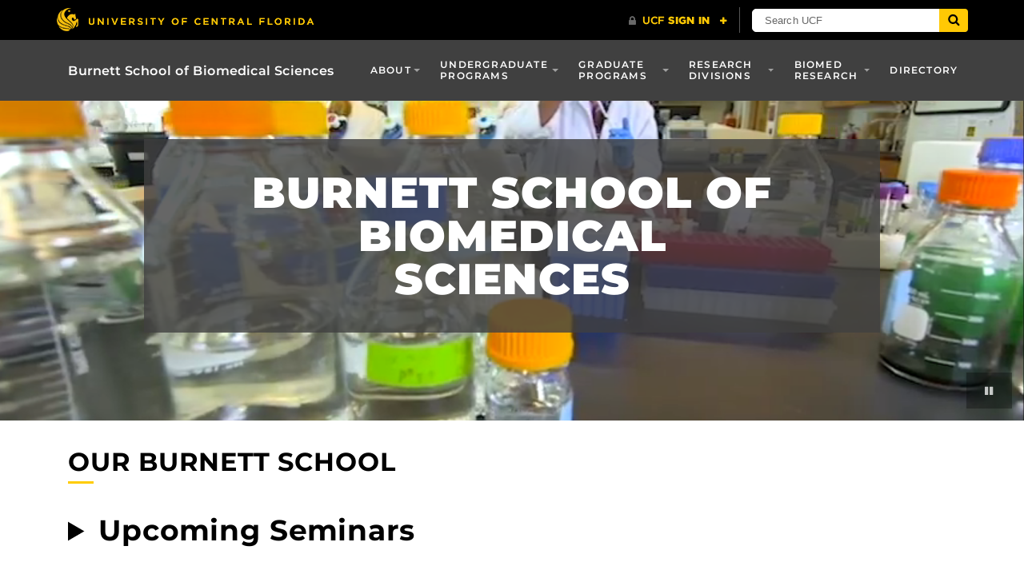

--- FILE ---
content_type: text/html; charset=UTF-8
request_url: https://med.ucf.edu/biomed/
body_size: 24751
content:
<!DOCTYPE html>
<html lang="en-us">
	<head>
		<meta name='robots' content='index, follow, max-image-preview:large, max-snippet:-1, max-video-preview:-1' />
<meta charset="utf-8">
<meta http-equiv="X-UA-Compatible" content="IE=Edge"><script type="text/javascript">(window.NREUM||(NREUM={})).init={ajax:{deny_list:["bam.nr-data.net"]},feature_flags:["soft_nav"]};(window.NREUM||(NREUM={})).loader_config={licenseKey:"NRJS-d7e780e324068ead17c",applicationID:"570113454",browserID:"594556804"};;/*! For license information please see nr-loader-rum-1.308.0.min.js.LICENSE.txt */
(()=>{var e,t,r={163:(e,t,r)=>{"use strict";r.d(t,{j:()=>E});var n=r(384),i=r(1741);var a=r(2555);r(860).K7.genericEvents;const s="experimental.resources",o="register",c=e=>{if(!e||"string"!=typeof e)return!1;try{document.createDocumentFragment().querySelector(e)}catch{return!1}return!0};var d=r(2614),u=r(944),l=r(8122);const f="[data-nr-mask]",g=e=>(0,l.a)(e,(()=>{const e={feature_flags:[],experimental:{allow_registered_children:!1,resources:!1},mask_selector:"*",block_selector:"[data-nr-block]",mask_input_options:{color:!1,date:!1,"datetime-local":!1,email:!1,month:!1,number:!1,range:!1,search:!1,tel:!1,text:!1,time:!1,url:!1,week:!1,textarea:!1,select:!1,password:!0}};return{ajax:{deny_list:void 0,block_internal:!0,enabled:!0,autoStart:!0},api:{get allow_registered_children(){return e.feature_flags.includes(o)||e.experimental.allow_registered_children},set allow_registered_children(t){e.experimental.allow_registered_children=t},duplicate_registered_data:!1},browser_consent_mode:{enabled:!1},distributed_tracing:{enabled:void 0,exclude_newrelic_header:void 0,cors_use_newrelic_header:void 0,cors_use_tracecontext_headers:void 0,allowed_origins:void 0},get feature_flags(){return e.feature_flags},set feature_flags(t){e.feature_flags=t},generic_events:{enabled:!0,autoStart:!0},harvest:{interval:30},jserrors:{enabled:!0,autoStart:!0},logging:{enabled:!0,autoStart:!0},metrics:{enabled:!0,autoStart:!0},obfuscate:void 0,page_action:{enabled:!0},page_view_event:{enabled:!0,autoStart:!0},page_view_timing:{enabled:!0,autoStart:!0},performance:{capture_marks:!1,capture_measures:!1,capture_detail:!0,resources:{get enabled(){return e.feature_flags.includes(s)||e.experimental.resources},set enabled(t){e.experimental.resources=t},asset_types:[],first_party_domains:[],ignore_newrelic:!0}},privacy:{cookies_enabled:!0},proxy:{assets:void 0,beacon:void 0},session:{expiresMs:d.wk,inactiveMs:d.BB},session_replay:{autoStart:!0,enabled:!1,preload:!1,sampling_rate:10,error_sampling_rate:100,collect_fonts:!1,inline_images:!1,fix_stylesheets:!0,mask_all_inputs:!0,get mask_text_selector(){return e.mask_selector},set mask_text_selector(t){c(t)?e.mask_selector="".concat(t,",").concat(f):""===t||null===t?e.mask_selector=f:(0,u.R)(5,t)},get block_class(){return"nr-block"},get ignore_class(){return"nr-ignore"},get mask_text_class(){return"nr-mask"},get block_selector(){return e.block_selector},set block_selector(t){c(t)?e.block_selector+=",".concat(t):""!==t&&(0,u.R)(6,t)},get mask_input_options(){return e.mask_input_options},set mask_input_options(t){t&&"object"==typeof t?e.mask_input_options={...t,password:!0}:(0,u.R)(7,t)}},session_trace:{enabled:!0,autoStart:!0},soft_navigations:{enabled:!0,autoStart:!0},spa:{enabled:!0,autoStart:!0},ssl:void 0,user_actions:{enabled:!0,elementAttributes:["id","className","tagName","type"]}}})());var p=r(6154),m=r(9324);let h=0;const v={buildEnv:m.F3,distMethod:m.Xs,version:m.xv,originTime:p.WN},b={consented:!1},y={appMetadata:{},get consented(){return this.session?.state?.consent||b.consented},set consented(e){b.consented=e},customTransaction:void 0,denyList:void 0,disabled:!1,harvester:void 0,isolatedBacklog:!1,isRecording:!1,loaderType:void 0,maxBytes:3e4,obfuscator:void 0,onerror:void 0,ptid:void 0,releaseIds:{},session:void 0,timeKeeper:void 0,registeredEntities:[],jsAttributesMetadata:{bytes:0},get harvestCount(){return++h}},_=e=>{const t=(0,l.a)(e,y),r=Object.keys(v).reduce((e,t)=>(e[t]={value:v[t],writable:!1,configurable:!0,enumerable:!0},e),{});return Object.defineProperties(t,r)};var w=r(5701);const x=e=>{const t=e.startsWith("http");e+="/",r.p=t?e:"https://"+e};var R=r(7836),k=r(3241);const A={accountID:void 0,trustKey:void 0,agentID:void 0,licenseKey:void 0,applicationID:void 0,xpid:void 0},S=e=>(0,l.a)(e,A),T=new Set;function E(e,t={},r,s){let{init:o,info:c,loader_config:d,runtime:u={},exposed:l=!0}=t;if(!c){const e=(0,n.pV)();o=e.init,c=e.info,d=e.loader_config}e.init=g(o||{}),e.loader_config=S(d||{}),c.jsAttributes??={},p.bv&&(c.jsAttributes.isWorker=!0),e.info=(0,a.D)(c);const f=e.init,m=[c.beacon,c.errorBeacon];T.has(e.agentIdentifier)||(f.proxy.assets&&(x(f.proxy.assets),m.push(f.proxy.assets)),f.proxy.beacon&&m.push(f.proxy.beacon),e.beacons=[...m],function(e){const t=(0,n.pV)();Object.getOwnPropertyNames(i.W.prototype).forEach(r=>{const n=i.W.prototype[r];if("function"!=typeof n||"constructor"===n)return;let a=t[r];e[r]&&!1!==e.exposed&&"micro-agent"!==e.runtime?.loaderType&&(t[r]=(...t)=>{const n=e[r](...t);return a?a(...t):n})})}(e),(0,n.US)("activatedFeatures",w.B)),u.denyList=[...f.ajax.deny_list||[],...f.ajax.block_internal?m:[]],u.ptid=e.agentIdentifier,u.loaderType=r,e.runtime=_(u),T.has(e.agentIdentifier)||(e.ee=R.ee.get(e.agentIdentifier),e.exposed=l,(0,k.W)({agentIdentifier:e.agentIdentifier,drained:!!w.B?.[e.agentIdentifier],type:"lifecycle",name:"initialize",feature:void 0,data:e.config})),T.add(e.agentIdentifier)}},384:(e,t,r)=>{"use strict";r.d(t,{NT:()=>s,US:()=>u,Zm:()=>o,bQ:()=>d,dV:()=>c,pV:()=>l});var n=r(6154),i=r(1863),a=r(1910);const s={beacon:"bam.nr-data.net",errorBeacon:"bam.nr-data.net"};function o(){return n.gm.NREUM||(n.gm.NREUM={}),void 0===n.gm.newrelic&&(n.gm.newrelic=n.gm.NREUM),n.gm.NREUM}function c(){let e=o();return e.o||(e.o={ST:n.gm.setTimeout,SI:n.gm.setImmediate||n.gm.setInterval,CT:n.gm.clearTimeout,XHR:n.gm.XMLHttpRequest,REQ:n.gm.Request,EV:n.gm.Event,PR:n.gm.Promise,MO:n.gm.MutationObserver,FETCH:n.gm.fetch,WS:n.gm.WebSocket},(0,a.i)(...Object.values(e.o))),e}function d(e,t){let r=o();r.initializedAgents??={},t.initializedAt={ms:(0,i.t)(),date:new Date},r.initializedAgents[e]=t}function u(e,t){o()[e]=t}function l(){return function(){let e=o();const t=e.info||{};e.info={beacon:s.beacon,errorBeacon:s.errorBeacon,...t}}(),function(){let e=o();const t=e.init||{};e.init={...t}}(),c(),function(){let e=o();const t=e.loader_config||{};e.loader_config={...t}}(),o()}},782:(e,t,r)=>{"use strict";r.d(t,{T:()=>n});const n=r(860).K7.pageViewTiming},860:(e,t,r)=>{"use strict";r.d(t,{$J:()=>u,K7:()=>c,P3:()=>d,XX:()=>i,Yy:()=>o,df:()=>a,qY:()=>n,v4:()=>s});const n="events",i="jserrors",a="browser/blobs",s="rum",o="browser/logs",c={ajax:"ajax",genericEvents:"generic_events",jserrors:i,logging:"logging",metrics:"metrics",pageAction:"page_action",pageViewEvent:"page_view_event",pageViewTiming:"page_view_timing",sessionReplay:"session_replay",sessionTrace:"session_trace",softNav:"soft_navigations",spa:"spa"},d={[c.pageViewEvent]:1,[c.pageViewTiming]:2,[c.metrics]:3,[c.jserrors]:4,[c.spa]:5,[c.ajax]:6,[c.sessionTrace]:7,[c.softNav]:8,[c.sessionReplay]:9,[c.logging]:10,[c.genericEvents]:11},u={[c.pageViewEvent]:s,[c.pageViewTiming]:n,[c.ajax]:n,[c.spa]:n,[c.softNav]:n,[c.metrics]:i,[c.jserrors]:i,[c.sessionTrace]:a,[c.sessionReplay]:a,[c.logging]:o,[c.genericEvents]:"ins"}},944:(e,t,r)=>{"use strict";r.d(t,{R:()=>i});var n=r(3241);function i(e,t){"function"==typeof console.debug&&(console.debug("New Relic Warning: https://github.com/newrelic/newrelic-browser-agent/blob/main/docs/warning-codes.md#".concat(e),t),(0,n.W)({agentIdentifier:null,drained:null,type:"data",name:"warn",feature:"warn",data:{code:e,secondary:t}}))}},1687:(e,t,r)=>{"use strict";r.d(t,{Ak:()=>d,Ze:()=>f,x3:()=>u});var n=r(3241),i=r(7836),a=r(3606),s=r(860),o=r(2646);const c={};function d(e,t){const r={staged:!1,priority:s.P3[t]||0};l(e),c[e].get(t)||c[e].set(t,r)}function u(e,t){e&&c[e]&&(c[e].get(t)&&c[e].delete(t),p(e,t,!1),c[e].size&&g(e))}function l(e){if(!e)throw new Error("agentIdentifier required");c[e]||(c[e]=new Map)}function f(e="",t="feature",r=!1){if(l(e),!e||!c[e].get(t)||r)return p(e,t);c[e].get(t).staged=!0,g(e)}function g(e){const t=Array.from(c[e]);t.every(([e,t])=>t.staged)&&(t.sort((e,t)=>e[1].priority-t[1].priority),t.forEach(([t])=>{c[e].delete(t),p(e,t)}))}function p(e,t,r=!0){const s=e?i.ee.get(e):i.ee,c=a.i.handlers;if(!s.aborted&&s.backlog&&c){if((0,n.W)({agentIdentifier:e,type:"lifecycle",name:"drain",feature:t}),r){const e=s.backlog[t],r=c[t];if(r){for(let t=0;e&&t<e.length;++t)m(e[t],r);Object.entries(r).forEach(([e,t])=>{Object.values(t||{}).forEach(t=>{t[0]?.on&&t[0]?.context()instanceof o.y&&t[0].on(e,t[1])})})}}s.isolatedBacklog||delete c[t],s.backlog[t]=null,s.emit("drain-"+t,[])}}function m(e,t){var r=e[1];Object.values(t[r]||{}).forEach(t=>{var r=e[0];if(t[0]===r){var n=t[1],i=e[3],a=e[2];n.apply(i,a)}})}},1738:(e,t,r)=>{"use strict";r.d(t,{U:()=>g,Y:()=>f});var n=r(3241),i=r(9908),a=r(1863),s=r(944),o=r(5701),c=r(3969),d=r(8362),u=r(860),l=r(4261);function f(e,t,r,a){const f=a||r;!f||f[e]&&f[e]!==d.d.prototype[e]||(f[e]=function(){(0,i.p)(c.xV,["API/"+e+"/called"],void 0,u.K7.metrics,r.ee),(0,n.W)({agentIdentifier:r.agentIdentifier,drained:!!o.B?.[r.agentIdentifier],type:"data",name:"api",feature:l.Pl+e,data:{}});try{return t.apply(this,arguments)}catch(e){(0,s.R)(23,e)}})}function g(e,t,r,n,s){const o=e.info;null===r?delete o.jsAttributes[t]:o.jsAttributes[t]=r,(s||null===r)&&(0,i.p)(l.Pl+n,[(0,a.t)(),t,r],void 0,"session",e.ee)}},1741:(e,t,r)=>{"use strict";r.d(t,{W:()=>a});var n=r(944),i=r(4261);class a{#e(e,...t){if(this[e]!==a.prototype[e])return this[e](...t);(0,n.R)(35,e)}addPageAction(e,t){return this.#e(i.hG,e,t)}register(e){return this.#e(i.eY,e)}recordCustomEvent(e,t){return this.#e(i.fF,e,t)}setPageViewName(e,t){return this.#e(i.Fw,e,t)}setCustomAttribute(e,t,r){return this.#e(i.cD,e,t,r)}noticeError(e,t){return this.#e(i.o5,e,t)}setUserId(e,t=!1){return this.#e(i.Dl,e,t)}setApplicationVersion(e){return this.#e(i.nb,e)}setErrorHandler(e){return this.#e(i.bt,e)}addRelease(e,t){return this.#e(i.k6,e,t)}log(e,t){return this.#e(i.$9,e,t)}start(){return this.#e(i.d3)}finished(e){return this.#e(i.BL,e)}recordReplay(){return this.#e(i.CH)}pauseReplay(){return this.#e(i.Tb)}addToTrace(e){return this.#e(i.U2,e)}setCurrentRouteName(e){return this.#e(i.PA,e)}interaction(e){return this.#e(i.dT,e)}wrapLogger(e,t,r){return this.#e(i.Wb,e,t,r)}measure(e,t){return this.#e(i.V1,e,t)}consent(e){return this.#e(i.Pv,e)}}},1863:(e,t,r)=>{"use strict";function n(){return Math.floor(performance.now())}r.d(t,{t:()=>n})},1910:(e,t,r)=>{"use strict";r.d(t,{i:()=>a});var n=r(944);const i=new Map;function a(...e){return e.every(e=>{if(i.has(e))return i.get(e);const t="function"==typeof e?e.toString():"",r=t.includes("[native code]"),a=t.includes("nrWrapper");return r||a||(0,n.R)(64,e?.name||t),i.set(e,r),r})}},2555:(e,t,r)=>{"use strict";r.d(t,{D:()=>o,f:()=>s});var n=r(384),i=r(8122);const a={beacon:n.NT.beacon,errorBeacon:n.NT.errorBeacon,licenseKey:void 0,applicationID:void 0,sa:void 0,queueTime:void 0,applicationTime:void 0,ttGuid:void 0,user:void 0,account:void 0,product:void 0,extra:void 0,jsAttributes:{},userAttributes:void 0,atts:void 0,transactionName:void 0,tNamePlain:void 0};function s(e){try{return!!e.licenseKey&&!!e.errorBeacon&&!!e.applicationID}catch(e){return!1}}const o=e=>(0,i.a)(e,a)},2614:(e,t,r)=>{"use strict";r.d(t,{BB:()=>s,H3:()=>n,g:()=>d,iL:()=>c,tS:()=>o,uh:()=>i,wk:()=>a});const n="NRBA",i="SESSION",a=144e5,s=18e5,o={STARTED:"session-started",PAUSE:"session-pause",RESET:"session-reset",RESUME:"session-resume",UPDATE:"session-update"},c={SAME_TAB:"same-tab",CROSS_TAB:"cross-tab"},d={OFF:0,FULL:1,ERROR:2}},2646:(e,t,r)=>{"use strict";r.d(t,{y:()=>n});class n{constructor(e){this.contextId=e}}},2843:(e,t,r)=>{"use strict";r.d(t,{G:()=>a,u:()=>i});var n=r(3878);function i(e,t=!1,r,i){(0,n.DD)("visibilitychange",function(){if(t)return void("hidden"===document.visibilityState&&e());e(document.visibilityState)},r,i)}function a(e,t,r){(0,n.sp)("pagehide",e,t,r)}},3241:(e,t,r)=>{"use strict";r.d(t,{W:()=>a});var n=r(6154);const i="newrelic";function a(e={}){try{n.gm.dispatchEvent(new CustomEvent(i,{detail:e}))}catch(e){}}},3606:(e,t,r)=>{"use strict";r.d(t,{i:()=>a});var n=r(9908);a.on=s;var i=a.handlers={};function a(e,t,r,a){s(a||n.d,i,e,t,r)}function s(e,t,r,i,a){a||(a="feature"),e||(e=n.d);var s=t[a]=t[a]||{};(s[r]=s[r]||[]).push([e,i])}},3878:(e,t,r)=>{"use strict";function n(e,t){return{capture:e,passive:!1,signal:t}}function i(e,t,r=!1,i){window.addEventListener(e,t,n(r,i))}function a(e,t,r=!1,i){document.addEventListener(e,t,n(r,i))}r.d(t,{DD:()=>a,jT:()=>n,sp:()=>i})},3969:(e,t,r)=>{"use strict";r.d(t,{TZ:()=>n,XG:()=>o,rs:()=>i,xV:()=>s,z_:()=>a});const n=r(860).K7.metrics,i="sm",a="cm",s="storeSupportabilityMetrics",o="storeEventMetrics"},4234:(e,t,r)=>{"use strict";r.d(t,{W:()=>a});var n=r(7836),i=r(1687);class a{constructor(e,t){this.agentIdentifier=e,this.ee=n.ee.get(e),this.featureName=t,this.blocked=!1}deregisterDrain(){(0,i.x3)(this.agentIdentifier,this.featureName)}}},4261:(e,t,r)=>{"use strict";r.d(t,{$9:()=>d,BL:()=>o,CH:()=>g,Dl:()=>_,Fw:()=>y,PA:()=>h,Pl:()=>n,Pv:()=>k,Tb:()=>l,U2:()=>a,V1:()=>R,Wb:()=>x,bt:()=>b,cD:()=>v,d3:()=>w,dT:()=>c,eY:()=>p,fF:()=>f,hG:()=>i,k6:()=>s,nb:()=>m,o5:()=>u});const n="api-",i="addPageAction",a="addToTrace",s="addRelease",o="finished",c="interaction",d="log",u="noticeError",l="pauseReplay",f="recordCustomEvent",g="recordReplay",p="register",m="setApplicationVersion",h="setCurrentRouteName",v="setCustomAttribute",b="setErrorHandler",y="setPageViewName",_="setUserId",w="start",x="wrapLogger",R="measure",k="consent"},5289:(e,t,r)=>{"use strict";r.d(t,{GG:()=>s,Qr:()=>c,sB:()=>o});var n=r(3878),i=r(6389);function a(){return"undefined"==typeof document||"complete"===document.readyState}function s(e,t){if(a())return e();const r=(0,i.J)(e),s=setInterval(()=>{a()&&(clearInterval(s),r())},500);(0,n.sp)("load",r,t)}function o(e){if(a())return e();(0,n.DD)("DOMContentLoaded",e)}function c(e){if(a())return e();(0,n.sp)("popstate",e)}},5607:(e,t,r)=>{"use strict";r.d(t,{W:()=>n});const n=(0,r(9566).bz)()},5701:(e,t,r)=>{"use strict";r.d(t,{B:()=>a,t:()=>s});var n=r(3241);const i=new Set,a={};function s(e,t){const r=t.agentIdentifier;a[r]??={},e&&"object"==typeof e&&(i.has(r)||(t.ee.emit("rumresp",[e]),a[r]=e,i.add(r),(0,n.W)({agentIdentifier:r,loaded:!0,drained:!0,type:"lifecycle",name:"load",feature:void 0,data:e})))}},6154:(e,t,r)=>{"use strict";r.d(t,{OF:()=>c,RI:()=>i,WN:()=>u,bv:()=>a,eN:()=>l,gm:()=>s,mw:()=>o,sb:()=>d});var n=r(1863);const i="undefined"!=typeof window&&!!window.document,a="undefined"!=typeof WorkerGlobalScope&&("undefined"!=typeof self&&self instanceof WorkerGlobalScope&&self.navigator instanceof WorkerNavigator||"undefined"!=typeof globalThis&&globalThis instanceof WorkerGlobalScope&&globalThis.navigator instanceof WorkerNavigator),s=i?window:"undefined"!=typeof WorkerGlobalScope&&("undefined"!=typeof self&&self instanceof WorkerGlobalScope&&self||"undefined"!=typeof globalThis&&globalThis instanceof WorkerGlobalScope&&globalThis),o=Boolean("hidden"===s?.document?.visibilityState),c=/iPad|iPhone|iPod/.test(s.navigator?.userAgent),d=c&&"undefined"==typeof SharedWorker,u=((()=>{const e=s.navigator?.userAgent?.match(/Firefox[/\s](\d+\.\d+)/);Array.isArray(e)&&e.length>=2&&e[1]})(),Date.now()-(0,n.t)()),l=()=>"undefined"!=typeof PerformanceNavigationTiming&&s?.performance?.getEntriesByType("navigation")?.[0]?.responseStart},6389:(e,t,r)=>{"use strict";function n(e,t=500,r={}){const n=r?.leading||!1;let i;return(...r)=>{n&&void 0===i&&(e.apply(this,r),i=setTimeout(()=>{i=clearTimeout(i)},t)),n||(clearTimeout(i),i=setTimeout(()=>{e.apply(this,r)},t))}}function i(e){let t=!1;return(...r)=>{t||(t=!0,e.apply(this,r))}}r.d(t,{J:()=>i,s:()=>n})},6630:(e,t,r)=>{"use strict";r.d(t,{T:()=>n});const n=r(860).K7.pageViewEvent},7699:(e,t,r)=>{"use strict";r.d(t,{It:()=>a,KC:()=>o,No:()=>i,qh:()=>s});var n=r(860);const i=16e3,a=1e6,s="SESSION_ERROR",o={[n.K7.logging]:!0,[n.K7.genericEvents]:!1,[n.K7.jserrors]:!1,[n.K7.ajax]:!1}},7836:(e,t,r)=>{"use strict";r.d(t,{P:()=>o,ee:()=>c});var n=r(384),i=r(8990),a=r(2646),s=r(5607);const o="nr@context:".concat(s.W),c=function e(t,r){var n={},s={},u={},l=!1;try{l=16===r.length&&d.initializedAgents?.[r]?.runtime.isolatedBacklog}catch(e){}var f={on:p,addEventListener:p,removeEventListener:function(e,t){var r=n[e];if(!r)return;for(var i=0;i<r.length;i++)r[i]===t&&r.splice(i,1)},emit:function(e,r,n,i,a){!1!==a&&(a=!0);if(c.aborted&&!i)return;t&&a&&t.emit(e,r,n);var o=g(n);m(e).forEach(e=>{e.apply(o,r)});var d=v()[s[e]];d&&d.push([f,e,r,o]);return o},get:h,listeners:m,context:g,buffer:function(e,t){const r=v();if(t=t||"feature",f.aborted)return;Object.entries(e||{}).forEach(([e,n])=>{s[n]=t,t in r||(r[t]=[])})},abort:function(){f._aborted=!0,Object.keys(f.backlog).forEach(e=>{delete f.backlog[e]})},isBuffering:function(e){return!!v()[s[e]]},debugId:r,backlog:l?{}:t&&"object"==typeof t.backlog?t.backlog:{},isolatedBacklog:l};return Object.defineProperty(f,"aborted",{get:()=>{let e=f._aborted||!1;return e||(t&&(e=t.aborted),e)}}),f;function g(e){return e&&e instanceof a.y?e:e?(0,i.I)(e,o,()=>new a.y(o)):new a.y(o)}function p(e,t){n[e]=m(e).concat(t)}function m(e){return n[e]||[]}function h(t){return u[t]=u[t]||e(f,t)}function v(){return f.backlog}}(void 0,"globalEE"),d=(0,n.Zm)();d.ee||(d.ee=c)},8122:(e,t,r)=>{"use strict";r.d(t,{a:()=>i});var n=r(944);function i(e,t){try{if(!e||"object"!=typeof e)return(0,n.R)(3);if(!t||"object"!=typeof t)return(0,n.R)(4);const r=Object.create(Object.getPrototypeOf(t),Object.getOwnPropertyDescriptors(t)),a=0===Object.keys(r).length?e:r;for(let s in a)if(void 0!==e[s])try{if(null===e[s]){r[s]=null;continue}Array.isArray(e[s])&&Array.isArray(t[s])?r[s]=Array.from(new Set([...e[s],...t[s]])):"object"==typeof e[s]&&"object"==typeof t[s]?r[s]=i(e[s],t[s]):r[s]=e[s]}catch(e){r[s]||(0,n.R)(1,e)}return r}catch(e){(0,n.R)(2,e)}}},8362:(e,t,r)=>{"use strict";r.d(t,{d:()=>a});var n=r(9566),i=r(1741);class a extends i.W{agentIdentifier=(0,n.LA)(16)}},8374:(e,t,r)=>{r.nc=(()=>{try{return document?.currentScript?.nonce}catch(e){}return""})()},8990:(e,t,r)=>{"use strict";r.d(t,{I:()=>i});var n=Object.prototype.hasOwnProperty;function i(e,t,r){if(n.call(e,t))return e[t];var i=r();if(Object.defineProperty&&Object.keys)try{return Object.defineProperty(e,t,{value:i,writable:!0,enumerable:!1}),i}catch(e){}return e[t]=i,i}},9324:(e,t,r)=>{"use strict";r.d(t,{F3:()=>i,Xs:()=>a,xv:()=>n});const n="1.308.0",i="PROD",a="CDN"},9566:(e,t,r)=>{"use strict";r.d(t,{LA:()=>o,bz:()=>s});var n=r(6154);const i="xxxxxxxx-xxxx-4xxx-yxxx-xxxxxxxxxxxx";function a(e,t){return e?15&e[t]:16*Math.random()|0}function s(){const e=n.gm?.crypto||n.gm?.msCrypto;let t,r=0;return e&&e.getRandomValues&&(t=e.getRandomValues(new Uint8Array(30))),i.split("").map(e=>"x"===e?a(t,r++).toString(16):"y"===e?(3&a()|8).toString(16):e).join("")}function o(e){const t=n.gm?.crypto||n.gm?.msCrypto;let r,i=0;t&&t.getRandomValues&&(r=t.getRandomValues(new Uint8Array(e)));const s=[];for(var o=0;o<e;o++)s.push(a(r,i++).toString(16));return s.join("")}},9908:(e,t,r)=>{"use strict";r.d(t,{d:()=>n,p:()=>i});var n=r(7836).ee.get("handle");function i(e,t,r,i,a){a?(a.buffer([e],i),a.emit(e,t,r)):(n.buffer([e],i),n.emit(e,t,r))}}},n={};function i(e){var t=n[e];if(void 0!==t)return t.exports;var a=n[e]={exports:{}};return r[e](a,a.exports,i),a.exports}i.m=r,i.d=(e,t)=>{for(var r in t)i.o(t,r)&&!i.o(e,r)&&Object.defineProperty(e,r,{enumerable:!0,get:t[r]})},i.f={},i.e=e=>Promise.all(Object.keys(i.f).reduce((t,r)=>(i.f[r](e,t),t),[])),i.u=e=>"nr-rum-1.308.0.min.js",i.o=(e,t)=>Object.prototype.hasOwnProperty.call(e,t),e={},t="NRBA-1.308.0.PROD:",i.l=(r,n,a,s)=>{if(e[r])e[r].push(n);else{var o,c;if(void 0!==a)for(var d=document.getElementsByTagName("script"),u=0;u<d.length;u++){var l=d[u];if(l.getAttribute("src")==r||l.getAttribute("data-webpack")==t+a){o=l;break}}if(!o){c=!0;var f={296:"sha512-+MIMDsOcckGXa1EdWHqFNv7P+JUkd5kQwCBr3KE6uCvnsBNUrdSt4a/3/L4j4TxtnaMNjHpza2/erNQbpacJQA=="};(o=document.createElement("script")).charset="utf-8",i.nc&&o.setAttribute("nonce",i.nc),o.setAttribute("data-webpack",t+a),o.src=r,0!==o.src.indexOf(window.location.origin+"/")&&(o.crossOrigin="anonymous"),f[s]&&(o.integrity=f[s])}e[r]=[n];var g=(t,n)=>{o.onerror=o.onload=null,clearTimeout(p);var i=e[r];if(delete e[r],o.parentNode&&o.parentNode.removeChild(o),i&&i.forEach(e=>e(n)),t)return t(n)},p=setTimeout(g.bind(null,void 0,{type:"timeout",target:o}),12e4);o.onerror=g.bind(null,o.onerror),o.onload=g.bind(null,o.onload),c&&document.head.appendChild(o)}},i.r=e=>{"undefined"!=typeof Symbol&&Symbol.toStringTag&&Object.defineProperty(e,Symbol.toStringTag,{value:"Module"}),Object.defineProperty(e,"__esModule",{value:!0})},i.p="https://js-agent.newrelic.com/",(()=>{var e={374:0,840:0};i.f.j=(t,r)=>{var n=i.o(e,t)?e[t]:void 0;if(0!==n)if(n)r.push(n[2]);else{var a=new Promise((r,i)=>n=e[t]=[r,i]);r.push(n[2]=a);var s=i.p+i.u(t),o=new Error;i.l(s,r=>{if(i.o(e,t)&&(0!==(n=e[t])&&(e[t]=void 0),n)){var a=r&&("load"===r.type?"missing":r.type),s=r&&r.target&&r.target.src;o.message="Loading chunk "+t+" failed: ("+a+": "+s+")",o.name="ChunkLoadError",o.type=a,o.request=s,n[1](o)}},"chunk-"+t,t)}};var t=(t,r)=>{var n,a,[s,o,c]=r,d=0;if(s.some(t=>0!==e[t])){for(n in o)i.o(o,n)&&(i.m[n]=o[n]);if(c)c(i)}for(t&&t(r);d<s.length;d++)a=s[d],i.o(e,a)&&e[a]&&e[a][0](),e[a]=0},r=self["webpackChunk:NRBA-1.308.0.PROD"]=self["webpackChunk:NRBA-1.308.0.PROD"]||[];r.forEach(t.bind(null,0)),r.push=t.bind(null,r.push.bind(r))})(),(()=>{"use strict";i(8374);var e=i(8362),t=i(860);const r=Object.values(t.K7);var n=i(163);var a=i(9908),s=i(1863),o=i(4261),c=i(1738);var d=i(1687),u=i(4234),l=i(5289),f=i(6154),g=i(944),p=i(384);const m=e=>f.RI&&!0===e?.privacy.cookies_enabled;function h(e){return!!(0,p.dV)().o.MO&&m(e)&&!0===e?.session_trace.enabled}var v=i(6389),b=i(7699);class y extends u.W{constructor(e,t){super(e.agentIdentifier,t),this.agentRef=e,this.abortHandler=void 0,this.featAggregate=void 0,this.loadedSuccessfully=void 0,this.onAggregateImported=new Promise(e=>{this.loadedSuccessfully=e}),this.deferred=Promise.resolve(),!1===e.init[this.featureName].autoStart?this.deferred=new Promise((t,r)=>{this.ee.on("manual-start-all",(0,v.J)(()=>{(0,d.Ak)(e.agentIdentifier,this.featureName),t()}))}):(0,d.Ak)(e.agentIdentifier,t)}importAggregator(e,t,r={}){if(this.featAggregate)return;const n=async()=>{let n;await this.deferred;try{if(m(e.init)){const{setupAgentSession:t}=await i.e(296).then(i.bind(i,3305));n=t(e)}}catch(e){(0,g.R)(20,e),this.ee.emit("internal-error",[e]),(0,a.p)(b.qh,[e],void 0,this.featureName,this.ee)}try{if(!this.#t(this.featureName,n,e.init))return(0,d.Ze)(this.agentIdentifier,this.featureName),void this.loadedSuccessfully(!1);const{Aggregate:i}=await t();this.featAggregate=new i(e,r),e.runtime.harvester.initializedAggregates.push(this.featAggregate),this.loadedSuccessfully(!0)}catch(e){(0,g.R)(34,e),this.abortHandler?.(),(0,d.Ze)(this.agentIdentifier,this.featureName,!0),this.loadedSuccessfully(!1),this.ee&&this.ee.abort()}};f.RI?(0,l.GG)(()=>n(),!0):n()}#t(e,r,n){if(this.blocked)return!1;switch(e){case t.K7.sessionReplay:return h(n)&&!!r;case t.K7.sessionTrace:return!!r;default:return!0}}}var _=i(6630),w=i(2614),x=i(3241);class R extends y{static featureName=_.T;constructor(e){var t;super(e,_.T),this.setupInspectionEvents(e.agentIdentifier),t=e,(0,c.Y)(o.Fw,function(e,r){"string"==typeof e&&("/"!==e.charAt(0)&&(e="/"+e),t.runtime.customTransaction=(r||"http://custom.transaction")+e,(0,a.p)(o.Pl+o.Fw,[(0,s.t)()],void 0,void 0,t.ee))},t),this.importAggregator(e,()=>i.e(296).then(i.bind(i,3943)))}setupInspectionEvents(e){const t=(t,r)=>{t&&(0,x.W)({agentIdentifier:e,timeStamp:t.timeStamp,loaded:"complete"===t.target.readyState,type:"window",name:r,data:t.target.location+""})};(0,l.sB)(e=>{t(e,"DOMContentLoaded")}),(0,l.GG)(e=>{t(e,"load")}),(0,l.Qr)(e=>{t(e,"navigate")}),this.ee.on(w.tS.UPDATE,(t,r)=>{(0,x.W)({agentIdentifier:e,type:"lifecycle",name:"session",data:r})})}}class k extends e.d{constructor(e){var t;(super(),f.gm)?(this.features={},(0,p.bQ)(this.agentIdentifier,this),this.desiredFeatures=new Set(e.features||[]),this.desiredFeatures.add(R),(0,n.j)(this,e,e.loaderType||"agent"),t=this,(0,c.Y)(o.cD,function(e,r,n=!1){if("string"==typeof e){if(["string","number","boolean"].includes(typeof r)||null===r)return(0,c.U)(t,e,r,o.cD,n);(0,g.R)(40,typeof r)}else(0,g.R)(39,typeof e)},t),function(e){(0,c.Y)(o.Dl,function(t,r=!1){if("string"!=typeof t&&null!==t)return void(0,g.R)(41,typeof t);const n=e.info.jsAttributes["enduser.id"];r&&null!=n&&n!==t?(0,a.p)(o.Pl+"setUserIdAndResetSession",[t],void 0,"session",e.ee):(0,c.U)(e,"enduser.id",t,o.Dl,!0)},e)}(this),function(e){(0,c.Y)(o.nb,function(t){if("string"==typeof t||null===t)return(0,c.U)(e,"application.version",t,o.nb,!1);(0,g.R)(42,typeof t)},e)}(this),function(e){(0,c.Y)(o.d3,function(){e.ee.emit("manual-start-all")},e)}(this),function(e){(0,c.Y)(o.Pv,function(t=!0){if("boolean"==typeof t){if((0,a.p)(o.Pl+o.Pv,[t],void 0,"session",e.ee),e.runtime.consented=t,t){const t=e.features.page_view_event;t.onAggregateImported.then(e=>{const r=t.featAggregate;e&&!r.sentRum&&r.sendRum()})}}else(0,g.R)(65,typeof t)},e)}(this),this.run()):(0,g.R)(21)}get config(){return{info:this.info,init:this.init,loader_config:this.loader_config,runtime:this.runtime}}get api(){return this}run(){try{const e=function(e){const t={};return r.forEach(r=>{t[r]=!!e[r]?.enabled}),t}(this.init),n=[...this.desiredFeatures];n.sort((e,r)=>t.P3[e.featureName]-t.P3[r.featureName]),n.forEach(r=>{if(!e[r.featureName]&&r.featureName!==t.K7.pageViewEvent)return;if(r.featureName===t.K7.spa)return void(0,g.R)(67);const n=function(e){switch(e){case t.K7.ajax:return[t.K7.jserrors];case t.K7.sessionTrace:return[t.K7.ajax,t.K7.pageViewEvent];case t.K7.sessionReplay:return[t.K7.sessionTrace];case t.K7.pageViewTiming:return[t.K7.pageViewEvent];default:return[]}}(r.featureName).filter(e=>!(e in this.features));n.length>0&&(0,g.R)(36,{targetFeature:r.featureName,missingDependencies:n}),this.features[r.featureName]=new r(this)})}catch(e){(0,g.R)(22,e);for(const e in this.features)this.features[e].abortHandler?.();const t=(0,p.Zm)();delete t.initializedAgents[this.agentIdentifier]?.features,delete this.sharedAggregator;return t.ee.get(this.agentIdentifier).abort(),!1}}}var A=i(2843),S=i(782);class T extends y{static featureName=S.T;constructor(e){super(e,S.T),f.RI&&((0,A.u)(()=>(0,a.p)("docHidden",[(0,s.t)()],void 0,S.T,this.ee),!0),(0,A.G)(()=>(0,a.p)("winPagehide",[(0,s.t)()],void 0,S.T,this.ee)),this.importAggregator(e,()=>i.e(296).then(i.bind(i,2117))))}}var E=i(3969);class I extends y{static featureName=E.TZ;constructor(e){super(e,E.TZ),f.RI&&document.addEventListener("securitypolicyviolation",e=>{(0,a.p)(E.xV,["Generic/CSPViolation/Detected"],void 0,this.featureName,this.ee)}),this.importAggregator(e,()=>i.e(296).then(i.bind(i,9623)))}}new k({features:[R,T,I],loaderType:"lite"})})()})();</script>
<meta name="viewport" content="width=device-width, initial-scale=1, shrink-to-fit=no">

	<!-- This site is optimized with the Yoast SEO Premium plugin v23.3 (Yoast SEO v26.7) - https://yoast.com/wordpress/plugins/seo/ -->
	<title>Home - Burnett School of Biomedical Sciences</title>
	<link rel="canonical" href="https://med.ucf.edu/biomed/" />
	<meta property="og:locale" content="en_US" />
	<meta property="og:type" content="website" />
	<meta property="og:title" content="Home" />
	<meta property="og:url" content="https://med.ucf.edu/biomed/" />
	<meta property="og:site_name" content="Burnett School of Biomedical Sciences" />
	<meta property="article:modified_time" content="2026-01-08T16:43:03+00:00" />
	<meta property="og:image" content="https://med.ucf.edu/biomed/wp-content/uploads/sites/8/2016/10/Immage-from-Ellea-rotate.jpg" />
	<meta property="og:image:width" content="960" />
	<meta property="og:image:height" content="720" />
	<meta property="og:image:type" content="image/jpeg" />
	<meta name="twitter:card" content="summary_large_image" />
	<script type="application/ld+json" class="yoast-schema-graph">{"@context":"https://schema.org","@graph":[{"@type":"WebPage","@id":"https://med.ucf.edu/biomed/","url":"https://med.ucf.edu/biomed/","name":"Home - Burnett School of Biomedical Sciences","isPartOf":{"@id":"https://med.ucf.edu/biomed/#website"},"primaryImageOfPage":{"@id":"https://med.ucf.edu/biomed/#primaryimage"},"image":{"@id":"https://med.ucf.edu/biomed/#primaryimage"},"thumbnailUrl":"https://med.ucf.edu/biomed/wp-content/uploads/sites/8/2016/10/Immage-from-Ellea-rotate.jpg","datePublished":"2012-02-06T20:56:49+00:00","dateModified":"2026-01-08T16:43:03+00:00","breadcrumb":{"@id":"https://med.ucf.edu/biomed/#breadcrumb"},"inLanguage":"en-US","potentialAction":[{"@type":"ReadAction","target":["https://med.ucf.edu/biomed/"]}]},{"@type":"ImageObject","inLanguage":"en-US","@id":"https://med.ucf.edu/biomed/#primaryimage","url":"https://med.ucf.edu/biomed/wp-content/uploads/sites/8/2016/10/Immage-from-Ellea-rotate.jpg","contentUrl":"https://med.ucf.edu/biomed/wp-content/uploads/sites/8/2016/10/Immage-from-Ellea-rotate.jpg","width":960,"height":720},{"@type":"BreadcrumbList","@id":"https://med.ucf.edu/biomed/#breadcrumb","itemListElement":[{"@type":"ListItem","position":1,"name":"Home"}]},{"@type":"WebSite","@id":"https://med.ucf.edu/biomed/#website","url":"https://med.ucf.edu/biomed/","name":"Burnett School of Biomedical Sciences","description":"UCF College of Medicine Site","potentialAction":[{"@type":"SearchAction","target":{"@type":"EntryPoint","urlTemplate":"https://med.ucf.edu/biomed/?s={search_term_string}"},"query-input":{"@type":"PropertyValueSpecification","valueRequired":true,"valueName":"search_term_string"}}],"inLanguage":"en-US"}]}</script>
	<!-- / Yoast SEO Premium plugin. -->


<link rel='dns-prefetch' href='//med.ucf.edu' />
<link rel='dns-prefetch' href='//universityheader.ucf.edu' />
<link rel='dns-prefetch' href='//ajax.googleapis.com' />
<link rel='dns-prefetch' href='//careers-content.clearcompany.com' />
<link rel='dns-prefetch' href='//cdnjs.cloudflare.com' />
<link rel='dns-prefetch' href='//fonts.googleapis.com' />
<link rel='dns-prefetch' href='//use.fontawesome.com' />
<link rel='preload' href='/wp-content/themes/Colleges-Theme/static/fonts/ucf-sans-serif-alt/ucfsansserifalt-black-webfont.woff2' as='font' type='font/woff2' crossorigin /><link rel='preload' href='/wp-content/themes/Colleges-Theme/static/fonts/ucf-sans-serif-alt/ucfsansserifalt-bold-webfont.woff2' as='font' type='font/woff2' crossorigin /><link rel='preload' href='/wp-content/themes/Colleges-Theme/static/fonts/ucf-sans-serif-alt/ucfsansserifalt-medium-webfont.woff2' as='font' type='font/woff2' crossorigin /><link rel='preload' href='/wp-content/themes/Colleges-Theme/static/fonts/ucf-sans-serif-alt/ucfsansserifalt-semibold-webfont.woff2' as='font' type='font/woff2' crossorigin /><style id='wp-img-auto-sizes-contain-inline-css' type='text/css'>
img:is([sizes=auto i],[sizes^="auto," i]){contain-intrinsic-size:3000px 1500px}
/*# sourceURL=wp-img-auto-sizes-contain-inline-css */
</style>
<link rel='stylesheet' id='news-block-plugin-style-css' href='https://med.ucf.edu/biomed/wp-content/plugins/news-block/css/news-block.css?ver=1769101798' type='text/css' media='' />
<style id='wp-block-library-inline-css' type='text/css'>
:root{--wp-block-synced-color:#7a00df;--wp-block-synced-color--rgb:122,0,223;--wp-bound-block-color:var(--wp-block-synced-color);--wp-editor-canvas-background:#ddd;--wp-admin-theme-color:#007cba;--wp-admin-theme-color--rgb:0,124,186;--wp-admin-theme-color-darker-10:#006ba1;--wp-admin-theme-color-darker-10--rgb:0,107,160.5;--wp-admin-theme-color-darker-20:#005a87;--wp-admin-theme-color-darker-20--rgb:0,90,135;--wp-admin-border-width-focus:2px}@media (min-resolution:192dpi){:root{--wp-admin-border-width-focus:1.5px}}.wp-element-button{cursor:pointer}:root .has-very-light-gray-background-color{background-color:#eee}:root .has-very-dark-gray-background-color{background-color:#313131}:root .has-very-light-gray-color{color:#eee}:root .has-very-dark-gray-color{color:#313131}:root .has-vivid-green-cyan-to-vivid-cyan-blue-gradient-background{background:linear-gradient(135deg,#00d084,#0693e3)}:root .has-purple-crush-gradient-background{background:linear-gradient(135deg,#34e2e4,#4721fb 50%,#ab1dfe)}:root .has-hazy-dawn-gradient-background{background:linear-gradient(135deg,#faaca8,#dad0ec)}:root .has-subdued-olive-gradient-background{background:linear-gradient(135deg,#fafae1,#67a671)}:root .has-atomic-cream-gradient-background{background:linear-gradient(135deg,#fdd79a,#004a59)}:root .has-nightshade-gradient-background{background:linear-gradient(135deg,#330968,#31cdcf)}:root .has-midnight-gradient-background{background:linear-gradient(135deg,#020381,#2874fc)}:root{--wp--preset--font-size--normal:16px;--wp--preset--font-size--huge:42px}.has-regular-font-size{font-size:1em}.has-larger-font-size{font-size:2.625em}.has-normal-font-size{font-size:var(--wp--preset--font-size--normal)}.has-huge-font-size{font-size:var(--wp--preset--font-size--huge)}.has-text-align-center{text-align:center}.has-text-align-left{text-align:left}.has-text-align-right{text-align:right}.has-fit-text{white-space:nowrap!important}#end-resizable-editor-section{display:none}.aligncenter{clear:both}.items-justified-left{justify-content:flex-start}.items-justified-center{justify-content:center}.items-justified-right{justify-content:flex-end}.items-justified-space-between{justify-content:space-between}.screen-reader-text{border:0;clip-path:inset(50%);height:1px;margin:-1px;overflow:hidden;padding:0;position:absolute;width:1px;word-wrap:normal!important}.screen-reader-text:focus{background-color:#ddd;clip-path:none;color:#444;display:block;font-size:1em;height:auto;left:5px;line-height:normal;padding:15px 23px 14px;text-decoration:none;top:5px;width:auto;z-index:100000}html :where(.has-border-color){border-style:solid}html :where([style*=border-top-color]){border-top-style:solid}html :where([style*=border-right-color]){border-right-style:solid}html :where([style*=border-bottom-color]){border-bottom-style:solid}html :where([style*=border-left-color]){border-left-style:solid}html :where([style*=border-width]){border-style:solid}html :where([style*=border-top-width]){border-top-style:solid}html :where([style*=border-right-width]){border-right-style:solid}html :where([style*=border-bottom-width]){border-bottom-style:solid}html :where([style*=border-left-width]){border-left-style:solid}html :where(img[class*=wp-image-]){height:auto;max-width:100%}:where(figure){margin:0 0 1em}html :where(.is-position-sticky){--wp-admin--admin-bar--position-offset:var(--wp-admin--admin-bar--height,0px)}@media screen and (max-width:600px){html :where(.is-position-sticky){--wp-admin--admin-bar--position-offset:0px}}

/*# sourceURL=wp-block-library-inline-css */
</style><style id='wp-block-heading-inline-css' type='text/css'>
h1:where(.wp-block-heading).has-background,h2:where(.wp-block-heading).has-background,h3:where(.wp-block-heading).has-background,h4:where(.wp-block-heading).has-background,h5:where(.wp-block-heading).has-background,h6:where(.wp-block-heading).has-background{padding:1.25em 2.375em}h1.has-text-align-left[style*=writing-mode]:where([style*=vertical-lr]),h1.has-text-align-right[style*=writing-mode]:where([style*=vertical-rl]),h2.has-text-align-left[style*=writing-mode]:where([style*=vertical-lr]),h2.has-text-align-right[style*=writing-mode]:where([style*=vertical-rl]),h3.has-text-align-left[style*=writing-mode]:where([style*=vertical-lr]),h3.has-text-align-right[style*=writing-mode]:where([style*=vertical-rl]),h4.has-text-align-left[style*=writing-mode]:where([style*=vertical-lr]),h4.has-text-align-right[style*=writing-mode]:where([style*=vertical-rl]),h5.has-text-align-left[style*=writing-mode]:where([style*=vertical-lr]),h5.has-text-align-right[style*=writing-mode]:where([style*=vertical-rl]),h6.has-text-align-left[style*=writing-mode]:where([style*=vertical-lr]),h6.has-text-align-right[style*=writing-mode]:where([style*=vertical-rl]){rotate:180deg}
/*# sourceURL=https://med.ucf.edu/biomed/wp-includes/blocks/heading/style.min.css */
</style>
<style id='wp-block-columns-inline-css' type='text/css'>
.wp-block-columns{box-sizing:border-box;display:flex;flex-wrap:wrap!important}@media (min-width:782px){.wp-block-columns{flex-wrap:nowrap!important}}.wp-block-columns{align-items:normal!important}.wp-block-columns.are-vertically-aligned-top{align-items:flex-start}.wp-block-columns.are-vertically-aligned-center{align-items:center}.wp-block-columns.are-vertically-aligned-bottom{align-items:flex-end}@media (max-width:781px){.wp-block-columns:not(.is-not-stacked-on-mobile)>.wp-block-column{flex-basis:100%!important}}@media (min-width:782px){.wp-block-columns:not(.is-not-stacked-on-mobile)>.wp-block-column{flex-basis:0;flex-grow:1}.wp-block-columns:not(.is-not-stacked-on-mobile)>.wp-block-column[style*=flex-basis]{flex-grow:0}}.wp-block-columns.is-not-stacked-on-mobile{flex-wrap:nowrap!important}.wp-block-columns.is-not-stacked-on-mobile>.wp-block-column{flex-basis:0;flex-grow:1}.wp-block-columns.is-not-stacked-on-mobile>.wp-block-column[style*=flex-basis]{flex-grow:0}:where(.wp-block-columns){margin-bottom:1.75em}:where(.wp-block-columns.has-background){padding:1.25em 2.375em}.wp-block-column{flex-grow:1;min-width:0;overflow-wrap:break-word;word-break:break-word}.wp-block-column.is-vertically-aligned-top{align-self:flex-start}.wp-block-column.is-vertically-aligned-center{align-self:center}.wp-block-column.is-vertically-aligned-bottom{align-self:flex-end}.wp-block-column.is-vertically-aligned-stretch{align-self:stretch}.wp-block-column.is-vertically-aligned-bottom,.wp-block-column.is-vertically-aligned-center,.wp-block-column.is-vertically-aligned-top{width:100%}
/*# sourceURL=https://med.ucf.edu/biomed/wp-includes/blocks/columns/style.min.css */
</style>
<style id='wp-block-details-inline-css' type='text/css'>
.wp-block-details{box-sizing:border-box}.wp-block-details summary{cursor:pointer}
/*# sourceURL=https://med.ucf.edu/biomed/wp-includes/blocks/details/style.min.css */
</style>
<style id='wp-block-spacer-inline-css' type='text/css'>
.wp-block-spacer{clear:both}
/*# sourceURL=https://med.ucf.edu/biomed/wp-includes/blocks/spacer/style.min.css */
</style>
<style id='global-styles-inline-css' type='text/css'>
:root{--wp--preset--aspect-ratio--square: 1;--wp--preset--aspect-ratio--4-3: 4/3;--wp--preset--aspect-ratio--3-4: 3/4;--wp--preset--aspect-ratio--3-2: 3/2;--wp--preset--aspect-ratio--2-3: 2/3;--wp--preset--aspect-ratio--16-9: 16/9;--wp--preset--aspect-ratio--9-16: 9/16;--wp--preset--color--black: #000000;--wp--preset--color--cyan-bluish-gray: #abb8c3;--wp--preset--color--white: #ffffff;--wp--preset--color--pale-pink: #f78da7;--wp--preset--color--vivid-red: #cf2e2e;--wp--preset--color--luminous-vivid-orange: #ff6900;--wp--preset--color--luminous-vivid-amber: #fcb900;--wp--preset--color--light-green-cyan: #7bdcb5;--wp--preset--color--vivid-green-cyan: #00d084;--wp--preset--color--pale-cyan-blue: #8ed1fc;--wp--preset--color--vivid-cyan-blue: #0693e3;--wp--preset--color--vivid-purple: #9b51e0;--wp--preset--gradient--vivid-cyan-blue-to-vivid-purple: linear-gradient(135deg,rgb(6,147,227) 0%,rgb(155,81,224) 100%);--wp--preset--gradient--light-green-cyan-to-vivid-green-cyan: linear-gradient(135deg,rgb(122,220,180) 0%,rgb(0,208,130) 100%);--wp--preset--gradient--luminous-vivid-amber-to-luminous-vivid-orange: linear-gradient(135deg,rgb(252,185,0) 0%,rgb(255,105,0) 100%);--wp--preset--gradient--luminous-vivid-orange-to-vivid-red: linear-gradient(135deg,rgb(255,105,0) 0%,rgb(207,46,46) 100%);--wp--preset--gradient--very-light-gray-to-cyan-bluish-gray: linear-gradient(135deg,rgb(238,238,238) 0%,rgb(169,184,195) 100%);--wp--preset--gradient--cool-to-warm-spectrum: linear-gradient(135deg,rgb(74,234,220) 0%,rgb(151,120,209) 20%,rgb(207,42,186) 40%,rgb(238,44,130) 60%,rgb(251,105,98) 80%,rgb(254,248,76) 100%);--wp--preset--gradient--blush-light-purple: linear-gradient(135deg,rgb(255,206,236) 0%,rgb(152,150,240) 100%);--wp--preset--gradient--blush-bordeaux: linear-gradient(135deg,rgb(254,205,165) 0%,rgb(254,45,45) 50%,rgb(107,0,62) 100%);--wp--preset--gradient--luminous-dusk: linear-gradient(135deg,rgb(255,203,112) 0%,rgb(199,81,192) 50%,rgb(65,88,208) 100%);--wp--preset--gradient--pale-ocean: linear-gradient(135deg,rgb(255,245,203) 0%,rgb(182,227,212) 50%,rgb(51,167,181) 100%);--wp--preset--gradient--electric-grass: linear-gradient(135deg,rgb(202,248,128) 0%,rgb(113,206,126) 100%);--wp--preset--gradient--midnight: linear-gradient(135deg,rgb(2,3,129) 0%,rgb(40,116,252) 100%);--wp--preset--font-size--small: 13px;--wp--preset--font-size--medium: 20px;--wp--preset--font-size--large: 36px;--wp--preset--font-size--x-large: 42px;--wp--preset--spacing--20: 0.44rem;--wp--preset--spacing--30: 0.67rem;--wp--preset--spacing--40: 1rem;--wp--preset--spacing--50: 1.5rem;--wp--preset--spacing--60: 2.25rem;--wp--preset--spacing--70: 3.38rem;--wp--preset--spacing--80: 5.06rem;--wp--preset--shadow--natural: 6px 6px 9px rgba(0, 0, 0, 0.2);--wp--preset--shadow--deep: 12px 12px 50px rgba(0, 0, 0, 0.4);--wp--preset--shadow--sharp: 6px 6px 0px rgba(0, 0, 0, 0.2);--wp--preset--shadow--outlined: 6px 6px 0px -3px rgb(255, 255, 255), 6px 6px rgb(0, 0, 0);--wp--preset--shadow--crisp: 6px 6px 0px rgb(0, 0, 0);}:where(.is-layout-flex){gap: 0.5em;}:where(.is-layout-grid){gap: 0.5em;}body .is-layout-flex{display: flex;}.is-layout-flex{flex-wrap: wrap;align-items: center;}.is-layout-flex > :is(*, div){margin: 0;}body .is-layout-grid{display: grid;}.is-layout-grid > :is(*, div){margin: 0;}:where(.wp-block-columns.is-layout-flex){gap: 2em;}:where(.wp-block-columns.is-layout-grid){gap: 2em;}:where(.wp-block-post-template.is-layout-flex){gap: 1.25em;}:where(.wp-block-post-template.is-layout-grid){gap: 1.25em;}.has-black-color{color: var(--wp--preset--color--black) !important;}.has-cyan-bluish-gray-color{color: var(--wp--preset--color--cyan-bluish-gray) !important;}.has-white-color{color: var(--wp--preset--color--white) !important;}.has-pale-pink-color{color: var(--wp--preset--color--pale-pink) !important;}.has-vivid-red-color{color: var(--wp--preset--color--vivid-red) !important;}.has-luminous-vivid-orange-color{color: var(--wp--preset--color--luminous-vivid-orange) !important;}.has-luminous-vivid-amber-color{color: var(--wp--preset--color--luminous-vivid-amber) !important;}.has-light-green-cyan-color{color: var(--wp--preset--color--light-green-cyan) !important;}.has-vivid-green-cyan-color{color: var(--wp--preset--color--vivid-green-cyan) !important;}.has-pale-cyan-blue-color{color: var(--wp--preset--color--pale-cyan-blue) !important;}.has-vivid-cyan-blue-color{color: var(--wp--preset--color--vivid-cyan-blue) !important;}.has-vivid-purple-color{color: var(--wp--preset--color--vivid-purple) !important;}.has-black-background-color{background-color: var(--wp--preset--color--black) !important;}.has-cyan-bluish-gray-background-color{background-color: var(--wp--preset--color--cyan-bluish-gray) !important;}.has-white-background-color{background-color: var(--wp--preset--color--white) !important;}.has-pale-pink-background-color{background-color: var(--wp--preset--color--pale-pink) !important;}.has-vivid-red-background-color{background-color: var(--wp--preset--color--vivid-red) !important;}.has-luminous-vivid-orange-background-color{background-color: var(--wp--preset--color--luminous-vivid-orange) !important;}.has-luminous-vivid-amber-background-color{background-color: var(--wp--preset--color--luminous-vivid-amber) !important;}.has-light-green-cyan-background-color{background-color: var(--wp--preset--color--light-green-cyan) !important;}.has-vivid-green-cyan-background-color{background-color: var(--wp--preset--color--vivid-green-cyan) !important;}.has-pale-cyan-blue-background-color{background-color: var(--wp--preset--color--pale-cyan-blue) !important;}.has-vivid-cyan-blue-background-color{background-color: var(--wp--preset--color--vivid-cyan-blue) !important;}.has-vivid-purple-background-color{background-color: var(--wp--preset--color--vivid-purple) !important;}.has-black-border-color{border-color: var(--wp--preset--color--black) !important;}.has-cyan-bluish-gray-border-color{border-color: var(--wp--preset--color--cyan-bluish-gray) !important;}.has-white-border-color{border-color: var(--wp--preset--color--white) !important;}.has-pale-pink-border-color{border-color: var(--wp--preset--color--pale-pink) !important;}.has-vivid-red-border-color{border-color: var(--wp--preset--color--vivid-red) !important;}.has-luminous-vivid-orange-border-color{border-color: var(--wp--preset--color--luminous-vivid-orange) !important;}.has-luminous-vivid-amber-border-color{border-color: var(--wp--preset--color--luminous-vivid-amber) !important;}.has-light-green-cyan-border-color{border-color: var(--wp--preset--color--light-green-cyan) !important;}.has-vivid-green-cyan-border-color{border-color: var(--wp--preset--color--vivid-green-cyan) !important;}.has-pale-cyan-blue-border-color{border-color: var(--wp--preset--color--pale-cyan-blue) !important;}.has-vivid-cyan-blue-border-color{border-color: var(--wp--preset--color--vivid-cyan-blue) !important;}.has-vivid-purple-border-color{border-color: var(--wp--preset--color--vivid-purple) !important;}.has-vivid-cyan-blue-to-vivid-purple-gradient-background{background: var(--wp--preset--gradient--vivid-cyan-blue-to-vivid-purple) !important;}.has-light-green-cyan-to-vivid-green-cyan-gradient-background{background: var(--wp--preset--gradient--light-green-cyan-to-vivid-green-cyan) !important;}.has-luminous-vivid-amber-to-luminous-vivid-orange-gradient-background{background: var(--wp--preset--gradient--luminous-vivid-amber-to-luminous-vivid-orange) !important;}.has-luminous-vivid-orange-to-vivid-red-gradient-background{background: var(--wp--preset--gradient--luminous-vivid-orange-to-vivid-red) !important;}.has-very-light-gray-to-cyan-bluish-gray-gradient-background{background: var(--wp--preset--gradient--very-light-gray-to-cyan-bluish-gray) !important;}.has-cool-to-warm-spectrum-gradient-background{background: var(--wp--preset--gradient--cool-to-warm-spectrum) !important;}.has-blush-light-purple-gradient-background{background: var(--wp--preset--gradient--blush-light-purple) !important;}.has-blush-bordeaux-gradient-background{background: var(--wp--preset--gradient--blush-bordeaux) !important;}.has-luminous-dusk-gradient-background{background: var(--wp--preset--gradient--luminous-dusk) !important;}.has-pale-ocean-gradient-background{background: var(--wp--preset--gradient--pale-ocean) !important;}.has-electric-grass-gradient-background{background: var(--wp--preset--gradient--electric-grass) !important;}.has-midnight-gradient-background{background: var(--wp--preset--gradient--midnight) !important;}.has-small-font-size{font-size: var(--wp--preset--font-size--small) !important;}.has-medium-font-size{font-size: var(--wp--preset--font-size--medium) !important;}.has-large-font-size{font-size: var(--wp--preset--font-size--large) !important;}.has-x-large-font-size{font-size: var(--wp--preset--font-size--x-large) !important;}
:where(.wp-block-columns.is-layout-flex){gap: 2em;}:where(.wp-block-columns.is-layout-grid){gap: 2em;}
/*# sourceURL=global-styles-inline-css */
</style>
<style id='core-block-supports-inline-css' type='text/css'>
.wp-elements-484975536b9582f4fb8e8cfb29e155b2 a:where(:not(.wp-element-button)){color:var(--wp--preset--color--black);}.wp-container-core-columns-is-layout-9d6595d7{flex-wrap:nowrap;}
/*# sourceURL=core-block-supports-inline-css */
</style>

<style id='classic-theme-styles-inline-css' type='text/css'>
/*! This file is auto-generated */
.wp-block-button__link{color:#fff;background-color:#32373c;border-radius:9999px;box-shadow:none;text-decoration:none;padding:calc(.667em + 2px) calc(1.333em + 2px);font-size:1.125em}.wp-block-file__button{background:#32373c;color:#fff;text-decoration:none}
/*# sourceURL=/wp-includes/css/classic-themes.min.css */
</style>
<link rel='stylesheet' id='ucf-college-accordion-style-css' href='https://med.ucf.edu/biomed/wp-content/plugins/UCF-College-Accordion-1.2.1//includes/plugin.css?ver=1769101797' type='text/css' media='' />
<link rel='stylesheet' id='ucf-college-multi-three-box-style-css' href='https://med.ucf.edu/biomed/wp-content/plugins/UCF-College-Multi-Three-Box-1.4.0//includes/plugin.css?ver=1769101797' type='text/css' media='' />
<link rel='stylesheet' id='ucf-college-tabbed-content-style-css' href='https://med.ucf.edu/biomed/wp-content/plugins/UCF-College-Tabbed-Content-1.4.4//includes/plugin.css?ver=1769101797' type='text/css' media='' />
<link rel='stylesheet' id='awesome-weather-css' href='https://med.ucf.edu/biomed/wp-content/plugins/awesome-weather/awesome-weather.css?ver=6.9' type='text/css' media='all' />
<style id='awesome-weather-inline-css' type='text/css'>
.awesome-weather-wrap { font-family: 'Open Sans', sans-serif; font-weight: 400; font-size: 14px; line-height: 14px; }
/*# sourceURL=awesome-weather-inline-css */
</style>
<link rel='stylesheet' id='opensans-googlefont-css' href='//fonts.googleapis.com/css?family=Open+Sans%3A400&#038;ver=6.9' type='text/css' media='all' />
<link rel='stylesheet' id='axss-styles-css' href='https://med.ucf.edu/biomed/wp-content/plugins/ax-social-stream/public/css/styles.min.css?ver=3.11.0' type='text/css' media='all' />
<link rel='stylesheet' id='axss-grid-css' href='https://med.ucf.edu/biomed/wp-content/plugins/ax-social-stream/public/css/grid.min.css?ver=3.11.0' type='text/css' media='all' />
<link rel='stylesheet' id='axss-timeline-css' href='https://med.ucf.edu/biomed/wp-content/plugins/ax-social-stream/public/css/timeline.min.css?ver=3.11.0' type='text/css' media='all' />
<link rel='stylesheet' id='axss-feed-css' href='https://med.ucf.edu/biomed/wp-content/plugins/ax-social-stream/public/css/feed.min.css?ver=3.11.0' type='text/css' media='all' />
<link rel='stylesheet' id='axss-carousel-css' href='https://med.ucf.edu/biomed/wp-content/plugins/ax-social-stream/public/css/carousel.min.css?ver=3.11.0' type='text/css' media='all' />
<link rel='stylesheet' id='axss-carousel-fontawesome-css' href='//use.fontawesome.com/releases/v5.7.2/css/all.css?ver=3.11.0' type='text/css' media='all' />
<link rel='stylesheet' id='parent-style-css' href='https://med.ucf.edu/biomed/wp-content/themes/Colleges-Theme/style.css?ver=6.9' type='text/css' media='all' />
<link rel='stylesheet' id='child-style-css' href='https://med.ucf.edu/biomed/wp-content/themes/Colleges-Theme-COM-Child/style.css?ver=1769101799' type='text/css' media='all' />
<link rel='stylesheet' id='style-css' href='https://med.ucf.edu/biomed/wp-content/themes/Colleges-Theme/static/css/style.min.css?ver=v1.5.0' type='text/css' media='all' />
<link rel='stylesheet' id='ucf_footer_css-css' href='https://med.ucf.edu/biomed/wp-content/plugins/UCF-Footer-Plugin/static/css/ucf-footer.min.css?ver=2.0.2' type='text/css' media='print' onload='this.media="all"' />
<link rel='stylesheet' id='wp-block-paragraph-css' href='https://med.ucf.edu/biomed/wp-includes/blocks/paragraph/style.min.css?ver=6.9' type='text/css' media='all' />
<script type="text/javascript" src="https://ajax.googleapis.com/ajax/libs/jquery/3.6.0/jquery.min.js" id="jquery-js"></script>
<script type="text/javascript" src="https://med.ucf.edu/biomed/wp-includes/js/jquery/ui/core.min.js?ver=1.13.3" id="jquery-ui-core-js"></script>
<script type="text/javascript" src="https://med.ucf.edu/biomed/wp-includes/js/jquery/ui/accordion.min.js?ver=1.13.3" id="jquery-ui-accordion-js"></script>
<script type="text/javascript" src="https://med.ucf.edu/biomed/wp-content/plugins/UCF-College-Accordion-1.2.1/includes/plugin.js?ver=1769101797" id="ucf-college-accordion-script-js"></script>
<script type="text/javascript" src="https://med.ucf.edu/biomed/wp-content/plugins/UCF-College-Tabbed-Content-1.4.4/includes/plugin.js?ver=1769101797" id="ucf-college-tabbed-content-script-js"></script>
<script type="text/javascript" src="//universityheader.ucf.edu/bar/js/university-header.js?use-1200-breakpoint=1&amp;ver=6.9&#039; id=&#039;ucfhb-script" id="ucfhb-script"></script>
<script type="text/javascript" src="https://ajax.googleapis.com/ajax/libs/jqueryui/1.12.1/jquery-ui.min.js" id="jquery-ui-script-js"></script>
<script type="text/javascript" src="https://careers-content.clearcompany.com/js/v1/career-site.js?siteId=a01e8e2d-0f1d-2586-1830-5910e6e7d498" id="ucf-career-page-embed-js"></script>
<link rel="https://api.w.org/" href="https://med.ucf.edu/biomed/wp-json/" /><link rel="alternate" title="JSON" type="application/json" href="https://med.ucf.edu/biomed/wp-json/wp/v2/pages/5" /><link rel="EditURI" type="application/rsd+xml" title="RSD" href="https://med.ucf.edu/biomed/xmlrpc.php?rsd" />
	<script>
		(function(i,s,o,g,r,a,m){i['GoogleAnalyticsObject']=r;i[r]=i[r]||function(){
		(i[r].q=i[r].q||[]).push(arguments)},i[r].l=1*new Date();a=s.createElement(o),
		m=s.getElementsByTagName(o)[0];a.async=1;a.src=g;m.parentNode.insertBefore(a,m)
		})(window,document,'script','//www.google-analytics.com/analytics.js','ga');

		ga('create', 'UA-23626514-10', 'auto');
		ga('send', 'pageview');
	</script>
<link rel="shortcut icon" href="https://med.ucf.edu/biomed/wp-content/themes/Colleges-Theme/favicon.ico" />
		<style>
		.alignleft,
		.alignleft.float-right,
		.alignleft.mx-auto.d-block {
			float: left !important;
		}

		.aligncenter,
		.aligncenter.float-left,
		.aligncenter.float-right {
			display: block;
			float: none !important;
			margin-left: auto;
			margin-right: auto;
		}

		.alignright,
		.alignright.float-left,
		.alignright.mx-auto.d-block {
			float: right !important;
		}

		.alignnone,
		.alignnone.float-left,
		.alignnone.mx-auto.d-block,
		.alignnone.float-right {
			display: inline-block !important;
			float: none !important;
		}
		</style>
				<style type="text/css" id="wp-custom-css">
			#genomic-order-form-iframe {
border: none !important;
height: 1800px !important;
width: 98% !important;
}		</style>
		
		<!-- TEMP ADDITION FOR ANALYTICS 4 TESTING -->
		
		<!-- Google tag (gtag.js) -->
		<script async src="https://www.googletagmanager.com/gtag/js?id=G-EF3R36YKVE"></script>
		<script>
		  window.dataLayer = window.dataLayer || [];
		  function gtag(){dataLayer.push(arguments);}
		  gtag('js', new Date());

		  gtag('config', 'G-EF3R36YKVE');
		</script>

	</head>
	<body ontouchstart class="home wp-singular page-template page-template-template-fullscreen page-template-template-fullscreen-php page page-id-5 wp-theme-Colleges-Theme wp-child-theme-Colleges-Theme-COM-Child page-home site-burnettschoolofbiomedicalsciences">
				<header class="site-header">
					            <nav class="navbar navbar-toggleable-md navbar-inverse site-navbar" role="navigation">
                <div class="container">
					                        <a href="https://med.ucf.edu/biomed" class="text-decoration-none">
                            <h1 class="navbar-brand mb-0">
								Burnett School of Biomedical Sciences                            </h1>
                        </a>
					                    <button class="navbar-toggler collapsed" type="button" data-toggle="collapse" data-target="#header-menu" aria-controls="header-menu" aria-expanded="false" aria-label="Toggle navigation">
                        <span class="navbar-toggler-icon"></span>
                    </button>
					<div id="header-menu" class="collapse navbar-collapse"><ul id="menu-main-header-menu" class="nav navbar-nav ml-md-auto"><li id="menu-item-38540" class="menu-item menu-item-type-post_type menu-item-object-page menu-item-has-children menu-item-38540 nav-item dropdown"><a href="https://med.ucf.edu/biomed/about/" class="nav-link dropdown-toggle" data-toggle="dropdown">About</a>
<div class="dropdown-menu">
<a href="https://med.ucf.edu/biomed/about/" class="dropdown-item">About The Burnett School</a><a href="https://med.ucf.edu/biomed/about/alumni-friends/" class="dropdown-item">Alumni &amp; Friends</a><a href="https://med.ucf.edu/biomed/about/employment-opportunies/" class="dropdown-item">Employment Opportunities</a><a href="https://med.ucf.edu/biomed/about/ourlocations/" class="dropdown-item">Our Locations</a></div>
<li id="menu-item-41773" class="menu-item menu-item-type-post_type menu-item-object-page menu-item-has-children menu-item-41773 nav-item dropdown"><a href="https://med.ucf.edu/biomed/undergraduate-programs/" class="nav-link dropdown-toggle" data-toggle="dropdown">Undergraduate Programs</a>
<div class="dropdown-menu">
<a href="https://med.ucf.edu/biomed/undergraduate-programs/" class="dropdown-item">Undergraduate Programs</a><a href="https://med.ucf.edu/biomed/undergraduate-programs/undergraduate-advising/" class="dropdown-item">Undergraduate                                       Academic Success Coaching</a><a href="https://med.ucf.edu/biomed/undergraduate-programs/pre-health-information/" class="dropdown-item">Pre-Health &amp; Internships Information &#8211; Burnett School of Biomedical Sciences</a><a href="https://med.ucf.edu/biomed/undergraduate-programs/student-research/" class="dropdown-item">Undergraduate Research</a></div>
<li id="menu-item-38546" class="menu-item menu-item-type-post_type menu-item-object-page menu-item-has-children menu-item-38546 nav-item dropdown"><a href="https://med.ucf.edu/biomed/graduate-programs/" class="nav-link dropdown-toggle" data-toggle="dropdown">Graduate Programs</a>
<div class="dropdown-menu">
<a href="https://med.ucf.edu/biomed/graduate-programs/" class="dropdown-item">Graduate Programs</a><a href="https://med.ucf.edu/biomed/graduate-programs/graduate-advising/" class="dropdown-item">Graduate Advising</a><a href="https://med.ucf.edu/biomed/graduate-programs/apply-now/" class="dropdown-item">Apply Now</a><a href="https://med.ucf.edu/biomed/graduate-programs/fellowships-and-scholarships/" class="dropdown-item">Fellowships and Scholarships</a><a href="https://med.ucf.edu/biomed/graduate-programs/forms/" class="dropdown-item">Forms</a><a href="https://med.ucf.edu/biomed/graduate-programs/news/" class="dropdown-item">News</a><a href="https://med.ucf.edu/biomed/graduate-programs/program-data/" class="dropdown-item">Program Data</a></div>
<li id="menu-item-25167" class="menu-item menu-item-type-post_type menu-item-object-page menu-item-has-children menu-item-25167 nav-item dropdown"><a href="https://med.ucf.edu/biomed/burnett-school-of-biomedical-sciences-research/divisions/" class="nav-link dropdown-toggle" data-toggle="dropdown">Research Divisions</a>
<div class="dropdown-menu">
<a href="https://med.ucf.edu/biomed/burnett-school-of-biomedical-sciences-research/divisions/cancer-research/" class="dropdown-item">Cancer Research</a><a href="https://med.ucf.edu/biomed/burnett-school-of-biomedical-sciences-research/divisions/immunity-and-pathogenesis/" class="dropdown-item">Immunity and Pathogenesis</a><a href="https://med.ucf.edu/biomed/burnett-school-of-biomedical-sciences-research/divisions/cardiovascular/" class="dropdown-item">Metabolic and Cardiovascular</a><a href="https://med.ucf.edu/biomed/burnett-school-of-biomedical-sciences-research/divisions/molecular-microbiology/" class="dropdown-item">Molecular Microbiology</a><a href="https://med.ucf.edu/biomed/burnett-school-of-biomedical-sciences-research/divisions/neuroscience/" class="dropdown-item">Neuroscience</a></div>
<li id="menu-item-38552" class="menu-item menu-item-type-post_type menu-item-object-page menu-item-has-children menu-item-38552 nav-item dropdown"><a href="https://med.ucf.edu/biomed/burnett-school-of-biomedical-sciences-research/" class="nav-link dropdown-toggle" data-toggle="dropdown">Biomed Research</a>
<div class="dropdown-menu">
<a href="https://med.ucf.edu/biomed/faculty-research-key-word-search/" class="dropdown-item">Faculty Research Keyword Search</a><a href="https://med.ucf.edu/research/" class="dropdown-item">College Research</a><a href="https://med.ucf.edu/biomed/burnett-school-of-biomedical-sciences-research/core/" class="dropdown-item">Burnett Research Cores</a><a href="https://med.ucf.edu/biomed/burnett-school-of-biomedical-sciences-research/equipment/" class="dropdown-item">Burnett Research Equipment</a></div>
<li id="menu-item-38549" class="menu-item menu-item-type-post_type menu-item-object-page menu-item-38549 nav-item"><a href="https://med.ucf.edu/biomed/directory/" class="nav-link">Directory</a></ul></div>                </div>
            </nav>
						<div class="header-media header-media-content-block header-media-short media-background-container mb-0 d-flex flex-column">
					<video class="hidden-xs-down media-background media-background-video object-fit-cover" autoplay muted playsinline loop>
		
				<source src="https://med.ucf.edu/biomed/wp-content/uploads/sites/8/2020/09/bio-home-video-2020.mp4" type="video/mp4">
			</video>
	<button class="media-background-video-toggle btn play-enabled hidden-xs-up" type="button" data-toggle="button" aria-pressed="false" aria-label="Play or pause background videos">
		<span class="fa fa-pause media-background-video-pause" aria-hidden="true"></span>
		<span class="fa fa-play media-background-video-play" aria-hidden="true"></span>
	</button>
		<picture class="media-background-picture ">
				<source srcset="https://med.ucf.edu/biomed/wp-content/uploads/sites/8/2020/09/EV0A9404-1600x400.jpg" media="(min-width: 1200px)">
		
				<source srcset="https://med.ucf.edu/biomed/wp-content/uploads/sites/8/2020/09/EV0A9404-1199x400.jpg" media="(min-width: 992px)">
		
				<source srcset="https://med.ucf.edu/biomed/wp-content/uploads/sites/8/2020/09/EV0A9404-991x400.jpg" media="(min-width: 768px)">
		
				<source srcset="https://med.ucf.edu/biomed/wp-content/uploads/sites/8/2020/09/EV0A9404-767x400.jpg" media="(min-width: 576px)">
		
				<source srcset="https://med.ucf.edu/biomed/wp-content/uploads/sites/8/2020/09/EV0A9404.jpg" media="(max-width: 575px)">
		
		<img class="media-background object-fit-cover" src="https://med.ucf.edu/biomed/wp-content/uploads/sites/8/2020/09/EV0A9404-1600x400.jpg" alt="">
	</picture>
				<div class="header-content">

						<div class="container d-flex flex-column justify-content-between">
			<div class="row">
				<div class="col-lg-10 offset-lg-1 col-12">
					<div class="home-header-title-wrapper">
						<h2 class="h1 home-header-title mb-0">Burnett School of Biomedical Sciences</h2>
											</div>
				</div>
			</div>
			<div class="chevron-wrapper">
				<a href="#main">
					<span class="fa fa-angle-double-down"></span>
					<span class="sr-only">Jump to page content</span>
				</a>
			</div>
		</div>
	
				</div>
			</div>
	
		</header>
		<main id="main" class="site-main">

<article class="publish post-list-item">
	
<div style="height:34px" aria-hidden="true" class="wp-block-spacer"></div>



			<div class="container"
						>
				



<h2 class="wp-block-heading heading-underline" id="h-our-burnett-school">Our Burnett School</h2>



<div style="height:15px" aria-hidden="true" class="wp-block-spacer"></div>



<details class="wp-block-details has-black-color has-text-color has-link-color has-large-font-size wp-elements-484975536b9582f4fb8e8cfb29e155b2 is-layout-flow wp-block-details-is-layout-flow"><summary><strong>Upcoming Seminars</strong></summary>
<div style="height:20px" aria-hidden="true" class="wp-block-spacer"></div>



<p class="has-small-font-size">check back soon</p>
</details>



<div style="height:20px" aria-hidden="true" class="wp-block-spacer"></div>



<div class='container'>
    <h2></h2>
    <div class='grid-box'>
									<a
									class='box_1 inner-box' 
							    	style='background-image: url("https://med.ucf.edu/biomed/wp-content/uploads/sites/8/2012/02/mls-pic-e1476383169838-1024x836.jpg")' 
							    	href='https://med.ucf.edu/biomed/undergraduate-programs/'
							        >
							        	<span>Undergraduate Programs<i class="fa fa-arrow-right"></i></span>
				                    </a>
									
									<a
									class='box_2 inner-box' 
							    	style='background-image: url("https://med.ucf.edu/biomed/wp-content/uploads/sites/8/2016/01/Yoon-Kim-Research-1024x469.jpg")' 
							    	href='https://med.ucf.edu/research/'
							        >
							        	<span>Research<i class="fa fa-arrow-right"></i></span>
				                    </a>
									
									<a
									class='box_3 inner-box' 
							    	style='background-image: url("https://med.ucf.edu/biomed/wp-content/uploads/sites/8/2016/01/Naser-Study-Photo-1024x469.jpg")' 
							    	href='https://med.ucf.edu/biomed/graduate-programs/'
							        >
							        	<span>Graduate Programs<i class="fa fa-arrow-right"></i></span>
				                    </a>
									
</div></div>


			<div class="container"
						>
							</div>
		



<h2 class="wp-block-heading heading-underline" id="h-burnett-school-news">Burnett School News</h2>


<section class='news images'>
                    <article>
                        
					<a 
                            target='' 
                            class='photo-prev' 
                            href='https://med.ucf.edu/news/ucf-students-show-innovative-research-in-allergies-cancer/'
                            style='background-image: url("https://med.ucf.edu/media/2025/12/Picture3.jpg");'>
                        UCF Students Show Innovative Research in Allergies, Cancer
                    </a>
                    
                        
                        <a 
                                href='https://med.ucf.edu/news/ucf-students-show-innovative-research-in-allergies-cancer/' 
                                alt='UCF Students Show Innovative Research in Allergies, Cancer'
                                title='UCF Students Show Innovative Research in Allergies, Cancer'>
                            UCF Students Show Innovative Research in Allergies, Cancer
                        </a>
                        <small>
                            
                            December 16, 2025
                        </small>
                        <p>Why does one person suffer from allergies, while another is completely unfazed by pollen? How&#8230;</p>
                    </article>
                        
                
                
                    <article>
                        
					<a 
                            target='' 
                            class='photo-prev' 
                            href='https://med.ucf.edu/news/congratulations-2025-award-honorees/'
                            style='background-image: url("https://med.ucf.edu/media/2025/12/winning-student-lead-image-1024x867.jpg");'>
                        Congratulations 2025 Award Honorees
                    </a>
                    
                        
                        <a 
                                href='https://med.ucf.edu/news/congratulations-2025-award-honorees/' 
                                alt='Congratulations 2025 Award Honorees'
                                title='Congratulations 2025 Award Honorees'>
                            Congratulations 2025 Award Honorees
                        </a>
                        <small>
                            
                            December 11, 2025
                        </small>
                        <p>College of Medicine faculty, staff and students were honored Wednesday for their contributions to education,&#8230;</p>
                    </article>
                        
                
                
                    <article>
                        
					<a 
                            target='' 
                            class='photo-prev' 
                            href='https://med.ucf.edu/news/ucf-graduates-prove-to-be-stem-talent-real-world-needs/'
                            style='background-image: url("https://med.ucf.edu/media/2025/12/grad-cap-ucf-pegasus-1024x683.avif");'>
                        UCF Graduates Prove to Be STEM Talent Real World Needs
                    </a>
                    
                        
                        <a 
                                href='https://med.ucf.edu/news/ucf-graduates-prove-to-be-stem-talent-real-world-needs/' 
                                alt='UCF Graduates Prove to Be STEM Talent Real World Needs'
                                title='UCF Graduates Prove to Be STEM Talent Real World Needs'>
                            UCF Graduates Prove to Be STEM Talent Real World Needs
                        </a>
                        <small>
                            
                            December 9, 2025
                        </small>
                        <p>Michael Bassett wants to use his UCF engineering and medical training to create better surgical&#8230;</p>
                    </article>
                        
                
                
                    <article>
                        
					<a 
                            target='' 
                            class='photo-prev' 
                            href='https://med.ucf.edu/news/meet-ucfs-2025-astronaut-scholars/'
                            style='background-image: url("https://med.ucf.edu/media/2025/11/UCF_Astronaut-Scholars-2025_2-cropped.jpg");'>
                        Meet UCF’s 2025 Astronaut Scholars
                    </a>
                    
                        
                        <a 
                                href='https://med.ucf.edu/news/meet-ucfs-2025-astronaut-scholars/' 
                                alt='Meet UCF’s 2025 Astronaut Scholars'
                                title='Meet UCF’s 2025 Astronaut Scholars'>
                            Meet UCF’s 2025 Astronaut Scholars
                        </a>
                        <small>
                            
                            November 3, 2025
                        </small>
                        <p>America’s first astronauts, known as “the Mercury Seven,” will forever be known as the men&#8230;</p>
                    </article>
                        
                
                
                    <article>
                        
					<a 
                            target='' 
                            class='photo-prev' 
                            href='https://med.ucf.edu/news/ucf-med-student-is-stat-news-wunderkind/'
                            style='background-image: url("https://med.ucf.edu/media/2025/10/DeLosAngeles_Alejandro_5765052-cropped-2-1024x1011.jpg");'>
                        UCF Med Student is STAT News “Wunderkind”
                    </a>
                    
                        
                        <a 
                                href='https://med.ucf.edu/news/ucf-med-student-is-stat-news-wunderkind/' 
                                alt='UCF Med Student is STAT News “Wunderkind”'
                                title='UCF Med Student is STAT News “Wunderkind”'>
                            UCF Med Student is STAT News “Wunderkind”
                        </a>
                        <small>
                            
                            October 15, 2025
                        </small>
                        <p>A first-year UCF medical student who hopes to discover how stem cells can treat psychiatric&#8230;</p>
                    </article>
                        
                
                
                    <article>
                        
					<a 
                            target='' 
                            class='photo-prev' 
                            href='https://med.ucf.edu/news/ucf-researchers-developing-new-easy-to-use-viral-biosensor-test-giving-patients-more-accurate-and-immediate-results/'
                            style='background-image: url("https://med.ucf.edu/media/2025/10/EV0A5544-1024x683.jpg");'>
                        UCF Researchers Developing Easy-to-Use Viral Biosensor Test, Giving Patients More Accurate and Immediate Results
                    </a>
                    
                        
                        <a 
                                href='https://med.ucf.edu/news/ucf-researchers-developing-new-easy-to-use-viral-biosensor-test-giving-patients-more-accurate-and-immediate-results/' 
                                alt='UCF Researchers Developing Easy-to-Use Viral Biosensor Test, Giving Patients More Accurate and Immediate Results'
                                title='UCF Researchers Developing Easy-to-Use Viral Biosensor Test, Giving Patients More Accurate and Immediate Results'>
                            UCF Researchers Developing Easy-to-Use Viral Biosensor Test, Giving Patients More Accurate and Immediate Results
                        </a>
                        <small>
                            
                            October 8, 2025
                        </small>
                        <p>For most diseases, early detection leads to better patient outcomes. That’s why infectious disease experts&#8230;</p>
                    </article>
                        
                
                </section>


<div style="height:64px" aria-hidden="true" class="wp-block-spacer"></div>



<h2 class="wp-block-heading heading-underline" id="h-biomedical-programs">Biomedical Programs</h2>



<h3 class="wp-block-heading h5" id="h-burnett-school-biomedical-degrees">Burnett School Biomedical Degrees</h3>



<div style="height:320px;overflow:hidden" class="p-4">



<div class="wp-block-columns is-layout-flex wp-container-core-columns-is-layout-9d6595d7 wp-block-columns-is-layout-flex">
<div class="wp-block-column is-layout-flow wp-block-column-is-layout-flow"><p>					<h4 class="mb-2 h5">Bachelor</h4>
					<ul class="pb-4">
										<li ><a class="text-secondary" href="https://www.ucf.edu/degree/biomedical-sciences-bs/">Biomedical Sciences (BS)</a>
										<li ><a class="text-secondary" href="https://www.ucf.edu/degree/biotechnology-bs/">Biotechnology (BS)</a>
										<li ><a class="text-secondary" href="https://www.ucf.edu/degree/medical-laboratory-sciences-bs/">Medical Laboratory Sciences (BS)</a>
										<li ><a class="text-secondary" href="https://www.ucf.edu/degree/molecular-and-cellular-biology-bs/">Molecular and Cellular Biology (BS)</a>
										<li ><a class="text-secondary" href="https://www.ucf.edu/degree/molecular-microbiology-bs/">Molecular Microbiology (BS)</a>
									</ul>
			</p>


<p>					<h4 class="mb-2 h5">Minor</h4>
					<ul class="pb-4">
										<li ><a class="text-secondary" href="https://www.ucf.edu/degree/biofluids-engineering-minor-minor/">Biofluids Engineering Minor</a>
										<li ><a class="text-secondary" href="https://www.ucf.edu/degree/biomechanics-engineering-minor-minor/">Biomechanics Engineering Minor</a>
										<li ><a class="text-secondary" href="https://www.ucf.edu/degree/biomedical-sciences-minor/">Biomedical Sciences Minor</a>
										<li ><a class="text-secondary" href="https://www.ucf.edu/degree/genomics-and-bioinformatics-minor-minor/">Genomics and Bioinformatics Minor</a>
									</ul>
			</p>
</div>



<div class="wp-block-column is-layout-flow wp-block-column-is-layout-flow"><p>					<h4 class="mb-2 h5">Master</h4>
					<ul class="pb-4">
										<li ><a class="text-secondary" href="https://www.ucf.edu/degree/biomedical-sciences-ms/">Biomedical Sciences (MS)</a>
										<li ><a class="text-secondary" href="https://www.ucf.edu/degree/biotechnology-ms/">Biotechnology (MS)</a>
									</ul>
			</p>
</div>
</div>



</div>



<div style="height:49px" aria-hidden="true" class="wp-block-spacer"></div>



<div class="wp-block-columns is-layout-flex wp-container-core-columns-is-layout-9d6595d7 wp-block-columns-is-layout-flex">
<div class="wp-block-column is-layout-flow wp-block-column-is-layout-flow">
<h3 class="wp-block-heading h5" id="h-undergraduate">Undergraduate</h3>



<p>The Burnett School of Biomedical Sciences undergraduate programs offers five Bachelor’s degree and one track option. </p>



			<a class="btn btn-info btn-block btn-sm"
			href="https://med.ucf.edu/biomed/undergraduate-programs/"																		>
				Become An Undergraduate			</a>
		
</div>



<div class="wp-block-column is-layout-flow wp-block-column-is-layout-flow">
<h3 class="wp-block-heading h5" id="h-graduate">Graduate</h3>



<p>The graduate program at the Burnett School of Biomedical Sciences offers M.S., PH.D., and MD-Ph.D. opportunities.</p>



			<a class="btn btn-info btn-block btn-sm"
			href="https://med.ucf.edu/biomed/graduate-programs/"																		>
				Get Graduate Program Information			</a>
		
</div>
</div>



			</div>
		
</article>


 	<!-- Front -->


		</main>
		<footer class="site-footer bg-inverse">
			<div class="container">
				<div class="row">
					<div class="col-lg-4">
						<section class="primary-footer-section-left">
							<h2 class="h5 text-primary mb-2 text-transform-none">Burnett School of Biomedical Sciences</h2>
								<address class="address">
		Health Sciences II (HS2 &#8211; Suite 335)<br />
4364 Scorpius Street<br />
Orlando, FL 32816<br />
<br />
School Phone: <a href="tel:407-823-5932">407.823.5932</a>	</address>
	
							This is a UCF College of Medicine website.
													</section>
					</div>
					<div class="col-lg-4">
						<section class="primary-footer-section-center">

							<div id="text-5" class="widget widget_text"><h2 class="h6 heading-underline letter-spacing-3">Advising</h2>			<div class="textwidget"><p>Undergraduate Advising<br />
<a href="mailto:BSBSAdvising@ucf.edu">BSBSAdvising@ucf.edu</a></p>
<p>Graduate Advising<br />
<a href="mailto:BSBSGradAdmissions@ucf.edu">BSBSGradAdmissions@ucf.edu</a></p>
</div>
		</div>								
							</section>
					</div>
					<div class="col-lg-4">
						<section class="primary-footer-section-right">

							
							  	<h2 class="h6 heading-underline letter-spacing-3">Social Media</h2>		
			
								<ul class="social-icons">
								    <li><a href="https://www.facebook.com/UCFMed" class="facebook" alt="See us on Facebook" title="See us on Facebook" target="_blank"><i class="fa fa-brands fa-facebook mr-2"></i>Facebook</a></li>
								    <li><a href="https://www.instagram.com/ucfmed" class="instagram" alt="See us on Instagram" title="See us on Instagram" target="_blank"><i class="fa fa-brands fa-instagram mr-2"></i>Instagram</a></li>
								    <li><a href="https://x.com/UCFMed" class="twitter" alt="Follow us on Twitter" title="Follow us on Twitter" target="_blank"><i class="fa fa-brands fa-twitter mr-2"></i>X</a></li>
								    <li><a href="https://www.flickr.com/photos/ourmedschool/albums" class="flickr" alt="See us on Flickr" title="See us on Flickr" target="_blank"><i class="fa fa-brands fa-flickr mr-2"></i>Flickr</a></li>
								    <li><a href="https://www.youtube.com/ourmedicalschool" class="youtube" alt="See us on YouTube" title="See us on YouTube" target="_blank"><i class="fa fa-brands fa-youtube mr-2"></i>YouTube</a></li>
									<li><a href="https://www.linkedin.com/school/ucfmed/" class="linkedin" alt="See us on LinkedIn" title="See us on LinkedIn" target="_blank"><i class="fa fa-brands fa-linkedin mr-2"></i>LinkedIn</a></li>
								</ul>

														
						</section>
					</div>
				</div>
			</div>
		</footer>
		<script type="speculationrules">
{"prefetch":[{"source":"document","where":{"and":[{"href_matches":"/biomed/*"},{"not":{"href_matches":["/biomed/wp-*.php","/biomed/wp-admin/*","/biomed/wp-content/uploads/sites/8/*","/biomed/wp-content/*","/biomed/wp-content/plugins/*","/biomed/wp-content/themes/Colleges-Theme-COM-Child/*","/biomed/wp-content/themes/Colleges-Theme/*","/biomed/*\\?(.+)"]}},{"not":{"selector_matches":"a[rel~=\"nofollow\"]"}},{"not":{"selector_matches":".no-prefetch, .no-prefetch a"}}]},"eagerness":"conservative"}]}
</script>
			<footer class="ucf-footer" aria-label="University of Central Florida footer">
				<a class="ucf-footer-title" href="https://www.ucf.edu/">University of Central Florida</a>
												<p class="ucf-footer-address">
					4000 Central Florida Blvd. Orlando, Florida, 32816 | <a rel="nofollow" class="ucf-footer-underline-link" href="tel:4078232000">407.823.2000</a>
					<br>
					&copy; <a class="ucf-footer-underline-link" href="https://www.ucf.edu/">University of Central Florida</a>
				</p>
			</footer>
		        <script type="text/javascript">
            /* <![CDATA[ */
           document.querySelectorAll("ul.nav-menu").forEach(
               ulist => { 
                    if (ulist.querySelectorAll("li").length == 0) {
                        ulist.style.display = "none";

                                            } 
                }
           );
            /* ]]> */
        </script>
        <script type="text/javascript" src="https://med.ucf.edu/biomed/wp-content/plugins/awesome-weather/js/awesome-weather-widget-frontend.js?ver=1.1" id="awesome_weather-js"></script>
<script type="text/javascript" src="https://med.ucf.edu/biomed/wp-content/plugins/ax-social-stream/public/js/utils.min.js?ver=3.11.0" id="axss-utils-js"></script>
<script type="text/javascript" src="https://med.ucf.edu/biomed/wp-content/plugins/ax-social-stream/public/js/wall.min.js?ver=3.11.0" id="axss-wall-js"></script>
<script type="text/javascript" src="https://med.ucf.edu/biomed/wp-content/plugins/ax-social-stream/public/js/timeline.min.js?ver=3.11.0" id="axss-timeline-js"></script>
<script type="text/javascript" src="https://med.ucf.edu/biomed/wp-content/plugins/ax-social-stream/public/js/feed.min.js?ver=3.11.0" id="axss-feed-js"></script>
<script type="text/javascript" src="https://med.ucf.edu/biomed/wp-content/plugins/ax-social-stream/public/js/carousel.min.js?ver=3.11.0" id="axss-carousel-js"></script>
<script type="text/javascript" src="https://med.ucf.edu/biomed/wp-content/themes/Colleges-Theme-COM-Child/js/engine.js?ver=1769101799" id="com_child_theme_engine-js"></script>
<script type="text/javascript" src="https://med.ucf.edu/biomed/wp-includes/js/imagesloaded.min.js?ver=5.0.0" id="imagesloaded-js"></script>
<script type="text/javascript" src="https://med.ucf.edu/biomed/wp-includes/js/masonry.min.js?ver=4.2.2" id="masonry-js"></script>
<script type="text/javascript" src="https://med.ucf.edu/biomed/wp-content/themes/Colleges-Theme-COM-Child/js/google-analytics.js?ver=1769101799" id="ucf_com_google_analytics-js"></script>
<script type="text/javascript" src="//universityheader.ucf.edu/bar/js/university-header.js?use-1200-breakpoint=1&#039; id=&#039;ucfhb-script" id="ucfhb-script"></script>
<script type="text/javascript" src="https://cdnjs.cloudflare.com/ajax/libs/tether/1.4.7/js/tether.min.js" id="tether-js"></script>
<script type="text/javascript" id="script-js-extra">
/* <![CDATA[ */
var UCFCOLLEGE = {"domain":"med.ucf.edu"};
//# sourceURL=script-js-extra
/* ]]> */
</script>
<script type="text/javascript" src="https://med.ucf.edu/biomed/wp-content/themes/Colleges-Theme/static/js/script.min.js?ver=v1.5.0" id="script-js"></script>
        <!-- Server hostname: appserver-13685a89-php-bf3217d1249447d3a6228e060b6fe456 -->
    <script type="text/javascript">window.NREUM||(NREUM={});NREUM.info={"beacon":"bam.nr-data.net","licenseKey":"NRJS-d7e780e324068ead17c","applicationID":"570113454","transactionName":"MwFVbUEDCBVUVEYMWgpLdlpHCwkIGkNXCEUIBUNcHgQTCllEURdQAQo=","queueTime":0,"applicationTime":620,"atts":"H0ZWGwkZGxs=","errorBeacon":"bam.nr-data.net","agent":""}</script></body>
</html>


--- FILE ---
content_type: text/plain
request_url: https://www.google-analytics.com/j/collect?v=1&_v=j102&a=1485856687&t=pageview&_s=1&dl=https%3A%2F%2Fmed.ucf.edu%2Fbiomed%2F&ul=en-us%40posix&dt=Home%20-%20Burnett%20School%20of%20Biomedical%20Sciences&sr=1280x720&vp=1280x720&_u=IADAAEABAAAAACAAI~&jid=2052171492&gjid=1472276969&cid=1342323970.1769102249&tid=UA-23626514-10&_gid=1577949688.1769102249&_r=1&_slc=1&z=1140285413
body_size: -561
content:
2,cG-9K79DTSTW0